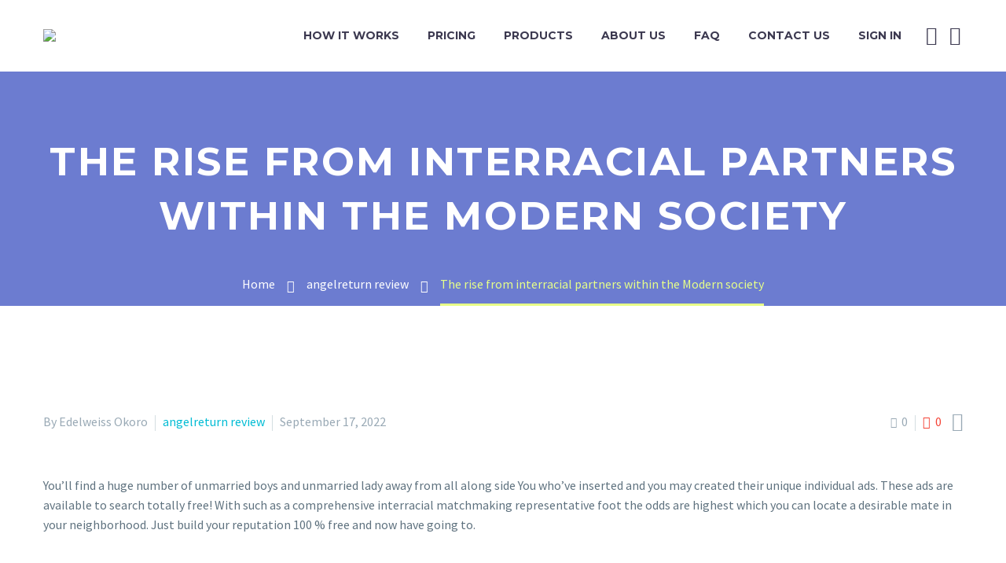

--- FILE ---
content_type: text/html; charset=UTF-8
request_url: https://appyourbrand.com/the-rise-from-interracial-partners-within-the/
body_size: 26603
content:
<!DOCTYPE html>
<!--[if IE 7]>
<html class="ie ie7" lang="en-US" xmlns:og="https://ogp.me/ns#" xmlns:fb="https://ogp.me/ns/fb#">
<![endif]-->
<!--[if IE 8]>
<html class="ie ie8" lang="en-US" xmlns:og="https://ogp.me/ns#" xmlns:fb="https://ogp.me/ns/fb#">
<![endif]-->
<!--[if !(IE 7) | !(IE 8) ]><!-->
<html lang="en-US" xmlns:og="https://ogp.me/ns#" xmlns:fb="https://ogp.me/ns/fb#">
<!--<![endif]-->
<head>
	<meta charset="UTF-8">
	<meta name="viewport" content="width=device-width, initial-scale=1.0" />
	<link rel="profile" href="https://gmpg.org/xfn/11">
	<link rel="pingback" href="https://appyourbrand.com/xmlrpc.php">
					<script>document.documentElement.className = document.documentElement.className + ' yes-js js_active js'</script>
			<meta name='robots' content='index, follow, max-image-preview:large, max-snippet:-1, max-video-preview:-1' />
	<style>img:is([sizes="auto" i], [sizes^="auto," i]) { contain-intrinsic-size: 3000px 1500px }</style>
	
	<!-- This site is optimized with the Yoast SEO plugin v26.7 - https://yoast.com/wordpress/plugins/seo/ -->
	<title>The rise from interracial partners within the Modern society | AppYourBrand</title>
	<link rel="canonical" href="https://appyourbrand.com/the-rise-from-interracial-partners-within-the/" />
	<meta property="og:locale" content="en_US" />
	<meta property="og:type" content="article" />
	<meta property="og:title" content="The rise from interracial partners within the Modern society | AppYourBrand" />
	<meta property="og:description" content="The rise from interracial partners within the Modern society You&#8217;ll find a huge number of unmarried boys and unmarried lady..." />
	<meta property="og:url" content="https://appyourbrand.com/the-rise-from-interracial-partners-within-the/" />
	<meta property="og:site_name" content="AppYourBrand" />
	<meta property="article:published_time" content="2022-09-17T08:15:33+00:00" />
	<meta property="article:modified_time" content="2022-09-17T08:43:39+00:00" />
	<meta name="author" content="Edelweiss Okoro" />
	<meta name="twitter:card" content="summary_large_image" />
	<script type="application/ld+json" class="yoast-schema-graph">{"@context":"https://schema.org","@graph":[{"@type":"Article","@id":"https://appyourbrand.com/the-rise-from-interracial-partners-within-the/#article","isPartOf":{"@id":"https://appyourbrand.com/the-rise-from-interracial-partners-within-the/"},"author":{"name":"Edelweiss Okoro","@id":"https://appyourbrand.com/#/schema/person/f067f2e3615b2ce2d082e67fa6f08f99"},"headline":"The rise from interracial partners within the Modern society","datePublished":"2022-09-17T08:15:33+00:00","dateModified":"2022-09-17T08:43:39+00:00","mainEntityOfPage":{"@id":"https://appyourbrand.com/the-rise-from-interracial-partners-within-the/"},"wordCount":773,"commentCount":0,"articleSection":["angelreturn review"],"inLanguage":"en-US","potentialAction":[{"@type":"CommentAction","name":"Comment","target":["https://appyourbrand.com/the-rise-from-interracial-partners-within-the/#respond"]}]},{"@type":"WebPage","@id":"https://appyourbrand.com/the-rise-from-interracial-partners-within-the/","url":"https://appyourbrand.com/the-rise-from-interracial-partners-within-the/","name":"The rise from interracial partners within the Modern society | AppYourBrand","isPartOf":{"@id":"https://appyourbrand.com/#website"},"datePublished":"2022-09-17T08:15:33+00:00","dateModified":"2022-09-17T08:43:39+00:00","author":{"@id":"https://appyourbrand.com/#/schema/person/f067f2e3615b2ce2d082e67fa6f08f99"},"breadcrumb":{"@id":"https://appyourbrand.com/the-rise-from-interracial-partners-within-the/#breadcrumb"},"inLanguage":"en-US","potentialAction":[{"@type":"ReadAction","target":["https://appyourbrand.com/the-rise-from-interracial-partners-within-the/"]}]},{"@type":"BreadcrumbList","@id":"https://appyourbrand.com/the-rise-from-interracial-partners-within-the/#breadcrumb","itemListElement":[{"@type":"ListItem","position":1,"name":"Home","item":"https://appyourbrand.com/"},{"@type":"ListItem","position":2,"name":"The rise from interracial partners within the Modern society"}]},{"@type":"WebSite","@id":"https://appyourbrand.com/#website","url":"https://appyourbrand.com/","name":"AppYourBrand","description":"Get your media app in 48hrs","potentialAction":[{"@type":"SearchAction","target":{"@type":"EntryPoint","urlTemplate":"https://appyourbrand.com/?s={search_term_string}"},"query-input":{"@type":"PropertyValueSpecification","valueRequired":true,"valueName":"search_term_string"}}],"inLanguage":"en-US"},{"@type":"Person","@id":"https://appyourbrand.com/#/schema/person/f067f2e3615b2ce2d082e67fa6f08f99","name":"Edelweiss Okoro","image":{"@type":"ImageObject","inLanguage":"en-US","@id":"https://appyourbrand.com/#/schema/person/image/","url":"https://secure.gravatar.com/avatar/3952994a821989ec5df1ba9ff01865048c42a80a8332c3e3af7b7ebffbca5d3a?s=96&d=mm&r=g","contentUrl":"https://secure.gravatar.com/avatar/3952994a821989ec5df1ba9ff01865048c42a80a8332c3e3af7b7ebffbca5d3a?s=96&d=mm&r=g","caption":"Edelweiss Okoro"},"url":"https://appyourbrand.com/author/edelweiss/"}]}</script>
	<!-- / Yoast SEO plugin. -->


<link rel='dns-prefetch' href='//fonts.googleapis.com' />
<link rel="alternate" type="application/rss+xml" title="AppYourBrand &raquo; Feed" href="https://appyourbrand.com/feed/" />
<link rel="alternate" type="application/rss+xml" title="AppYourBrand &raquo; Comments Feed" href="https://appyourbrand.com/comments/feed/" />
<link rel="alternate" type="application/rss+xml" title="AppYourBrand &raquo; The rise from interracial partners within the Modern society Comments Feed" href="https://appyourbrand.com/the-rise-from-interracial-partners-within-the/feed/" />
		<!-- This site uses the Google Analytics by MonsterInsights plugin v9.11.1 - Using Analytics tracking - https://www.monsterinsights.com/ -->
							<script src="//www.googletagmanager.com/gtag/js?id=G-FRF7QTY73W"  data-cfasync="false" data-wpfc-render="false" type="text/javascript" async></script>
			<script data-cfasync="false" data-wpfc-render="false" type="text/javascript">
				var mi_version = '9.11.1';
				var mi_track_user = true;
				var mi_no_track_reason = '';
								var MonsterInsightsDefaultLocations = {"page_location":"https:\/\/appyourbrand.com\/the-rise-from-interracial-partners-within-the\/"};
								if ( typeof MonsterInsightsPrivacyGuardFilter === 'function' ) {
					var MonsterInsightsLocations = (typeof MonsterInsightsExcludeQuery === 'object') ? MonsterInsightsPrivacyGuardFilter( MonsterInsightsExcludeQuery ) : MonsterInsightsPrivacyGuardFilter( MonsterInsightsDefaultLocations );
				} else {
					var MonsterInsightsLocations = (typeof MonsterInsightsExcludeQuery === 'object') ? MonsterInsightsExcludeQuery : MonsterInsightsDefaultLocations;
				}

								var disableStrs = [
										'ga-disable-G-FRF7QTY73W',
									];

				/* Function to detect opted out users */
				function __gtagTrackerIsOptedOut() {
					for (var index = 0; index < disableStrs.length; index++) {
						if (document.cookie.indexOf(disableStrs[index] + '=true') > -1) {
							return true;
						}
					}

					return false;
				}

				/* Disable tracking if the opt-out cookie exists. */
				if (__gtagTrackerIsOptedOut()) {
					for (var index = 0; index < disableStrs.length; index++) {
						window[disableStrs[index]] = true;
					}
				}

				/* Opt-out function */
				function __gtagTrackerOptout() {
					for (var index = 0; index < disableStrs.length; index++) {
						document.cookie = disableStrs[index] + '=true; expires=Thu, 31 Dec 2099 23:59:59 UTC; path=/';
						window[disableStrs[index]] = true;
					}
				}

				if ('undefined' === typeof gaOptout) {
					function gaOptout() {
						__gtagTrackerOptout();
					}
				}
								window.dataLayer = window.dataLayer || [];

				window.MonsterInsightsDualTracker = {
					helpers: {},
					trackers: {},
				};
				if (mi_track_user) {
					function __gtagDataLayer() {
						dataLayer.push(arguments);
					}

					function __gtagTracker(type, name, parameters) {
						if (!parameters) {
							parameters = {};
						}

						if (parameters.send_to) {
							__gtagDataLayer.apply(null, arguments);
							return;
						}

						if (type === 'event') {
														parameters.send_to = monsterinsights_frontend.v4_id;
							var hookName = name;
							if (typeof parameters['event_category'] !== 'undefined') {
								hookName = parameters['event_category'] + ':' + name;
							}

							if (typeof MonsterInsightsDualTracker.trackers[hookName] !== 'undefined') {
								MonsterInsightsDualTracker.trackers[hookName](parameters);
							} else {
								__gtagDataLayer('event', name, parameters);
							}
							
						} else {
							__gtagDataLayer.apply(null, arguments);
						}
					}

					__gtagTracker('js', new Date());
					__gtagTracker('set', {
						'developer_id.dZGIzZG': true,
											});
					if ( MonsterInsightsLocations.page_location ) {
						__gtagTracker('set', MonsterInsightsLocations);
					}
										__gtagTracker('config', 'G-FRF7QTY73W', {"forceSSL":"true"} );
										window.gtag = __gtagTracker;										(function () {
						/* https://developers.google.com/analytics/devguides/collection/analyticsjs/ */
						/* ga and __gaTracker compatibility shim. */
						var noopfn = function () {
							return null;
						};
						var newtracker = function () {
							return new Tracker();
						};
						var Tracker = function () {
							return null;
						};
						var p = Tracker.prototype;
						p.get = noopfn;
						p.set = noopfn;
						p.send = function () {
							var args = Array.prototype.slice.call(arguments);
							args.unshift('send');
							__gaTracker.apply(null, args);
						};
						var __gaTracker = function () {
							var len = arguments.length;
							if (len === 0) {
								return;
							}
							var f = arguments[len - 1];
							if (typeof f !== 'object' || f === null || typeof f.hitCallback !== 'function') {
								if ('send' === arguments[0]) {
									var hitConverted, hitObject = false, action;
									if ('event' === arguments[1]) {
										if ('undefined' !== typeof arguments[3]) {
											hitObject = {
												'eventAction': arguments[3],
												'eventCategory': arguments[2],
												'eventLabel': arguments[4],
												'value': arguments[5] ? arguments[5] : 1,
											}
										}
									}
									if ('pageview' === arguments[1]) {
										if ('undefined' !== typeof arguments[2]) {
											hitObject = {
												'eventAction': 'page_view',
												'page_path': arguments[2],
											}
										}
									}
									if (typeof arguments[2] === 'object') {
										hitObject = arguments[2];
									}
									if (typeof arguments[5] === 'object') {
										Object.assign(hitObject, arguments[5]);
									}
									if ('undefined' !== typeof arguments[1].hitType) {
										hitObject = arguments[1];
										if ('pageview' === hitObject.hitType) {
											hitObject.eventAction = 'page_view';
										}
									}
									if (hitObject) {
										action = 'timing' === arguments[1].hitType ? 'timing_complete' : hitObject.eventAction;
										hitConverted = mapArgs(hitObject);
										__gtagTracker('event', action, hitConverted);
									}
								}
								return;
							}

							function mapArgs(args) {
								var arg, hit = {};
								var gaMap = {
									'eventCategory': 'event_category',
									'eventAction': 'event_action',
									'eventLabel': 'event_label',
									'eventValue': 'event_value',
									'nonInteraction': 'non_interaction',
									'timingCategory': 'event_category',
									'timingVar': 'name',
									'timingValue': 'value',
									'timingLabel': 'event_label',
									'page': 'page_path',
									'location': 'page_location',
									'title': 'page_title',
									'referrer' : 'page_referrer',
								};
								for (arg in args) {
																		if (!(!args.hasOwnProperty(arg) || !gaMap.hasOwnProperty(arg))) {
										hit[gaMap[arg]] = args[arg];
									} else {
										hit[arg] = args[arg];
									}
								}
								return hit;
							}

							try {
								f.hitCallback();
							} catch (ex) {
							}
						};
						__gaTracker.create = newtracker;
						__gaTracker.getByName = newtracker;
						__gaTracker.getAll = function () {
							return [];
						};
						__gaTracker.remove = noopfn;
						__gaTracker.loaded = true;
						window['__gaTracker'] = __gaTracker;
					})();
									} else {
										console.log("");
					(function () {
						function __gtagTracker() {
							return null;
						}

						window['__gtagTracker'] = __gtagTracker;
						window['gtag'] = __gtagTracker;
					})();
									}
			</script>
							<!-- / Google Analytics by MonsterInsights -->
		<script type="text/javascript">
/* <![CDATA[ */
window._wpemojiSettings = {"baseUrl":"https:\/\/s.w.org\/images\/core\/emoji\/16.0.1\/72x72\/","ext":".png","svgUrl":"https:\/\/s.w.org\/images\/core\/emoji\/16.0.1\/svg\/","svgExt":".svg","source":{"concatemoji":"https:\/\/appyourbrand.com\/wp-includes\/js\/wp-emoji-release.min.js?ver=6.8.3"}};
/*! This file is auto-generated */
!function(s,n){var o,i,e;function c(e){try{var t={supportTests:e,timestamp:(new Date).valueOf()};sessionStorage.setItem(o,JSON.stringify(t))}catch(e){}}function p(e,t,n){e.clearRect(0,0,e.canvas.width,e.canvas.height),e.fillText(t,0,0);var t=new Uint32Array(e.getImageData(0,0,e.canvas.width,e.canvas.height).data),a=(e.clearRect(0,0,e.canvas.width,e.canvas.height),e.fillText(n,0,0),new Uint32Array(e.getImageData(0,0,e.canvas.width,e.canvas.height).data));return t.every(function(e,t){return e===a[t]})}function u(e,t){e.clearRect(0,0,e.canvas.width,e.canvas.height),e.fillText(t,0,0);for(var n=e.getImageData(16,16,1,1),a=0;a<n.data.length;a++)if(0!==n.data[a])return!1;return!0}function f(e,t,n,a){switch(t){case"flag":return n(e,"\ud83c\udff3\ufe0f\u200d\u26a7\ufe0f","\ud83c\udff3\ufe0f\u200b\u26a7\ufe0f")?!1:!n(e,"\ud83c\udde8\ud83c\uddf6","\ud83c\udde8\u200b\ud83c\uddf6")&&!n(e,"\ud83c\udff4\udb40\udc67\udb40\udc62\udb40\udc65\udb40\udc6e\udb40\udc67\udb40\udc7f","\ud83c\udff4\u200b\udb40\udc67\u200b\udb40\udc62\u200b\udb40\udc65\u200b\udb40\udc6e\u200b\udb40\udc67\u200b\udb40\udc7f");case"emoji":return!a(e,"\ud83e\udedf")}return!1}function g(e,t,n,a){var r="undefined"!=typeof WorkerGlobalScope&&self instanceof WorkerGlobalScope?new OffscreenCanvas(300,150):s.createElement("canvas"),o=r.getContext("2d",{willReadFrequently:!0}),i=(o.textBaseline="top",o.font="600 32px Arial",{});return e.forEach(function(e){i[e]=t(o,e,n,a)}),i}function t(e){var t=s.createElement("script");t.src=e,t.defer=!0,s.head.appendChild(t)}"undefined"!=typeof Promise&&(o="wpEmojiSettingsSupports",i=["flag","emoji"],n.supports={everything:!0,everythingExceptFlag:!0},e=new Promise(function(e){s.addEventListener("DOMContentLoaded",e,{once:!0})}),new Promise(function(t){var n=function(){try{var e=JSON.parse(sessionStorage.getItem(o));if("object"==typeof e&&"number"==typeof e.timestamp&&(new Date).valueOf()<e.timestamp+604800&&"object"==typeof e.supportTests)return e.supportTests}catch(e){}return null}();if(!n){if("undefined"!=typeof Worker&&"undefined"!=typeof OffscreenCanvas&&"undefined"!=typeof URL&&URL.createObjectURL&&"undefined"!=typeof Blob)try{var e="postMessage("+g.toString()+"("+[JSON.stringify(i),f.toString(),p.toString(),u.toString()].join(",")+"));",a=new Blob([e],{type:"text/javascript"}),r=new Worker(URL.createObjectURL(a),{name:"wpTestEmojiSupports"});return void(r.onmessage=function(e){c(n=e.data),r.terminate(),t(n)})}catch(e){}c(n=g(i,f,p,u))}t(n)}).then(function(e){for(var t in e)n.supports[t]=e[t],n.supports.everything=n.supports.everything&&n.supports[t],"flag"!==t&&(n.supports.everythingExceptFlag=n.supports.everythingExceptFlag&&n.supports[t]);n.supports.everythingExceptFlag=n.supports.everythingExceptFlag&&!n.supports.flag,n.DOMReady=!1,n.readyCallback=function(){n.DOMReady=!0}}).then(function(){return e}).then(function(){var e;n.supports.everything||(n.readyCallback(),(e=n.source||{}).concatemoji?t(e.concatemoji):e.wpemoji&&e.twemoji&&(t(e.twemoji),t(e.wpemoji)))}))}((window,document),window._wpemojiSettings);
/* ]]> */
</script>
<link rel='stylesheet' id='thegem-preloader-css' href='https://appyourbrand.com/wp-content/themes/thegem/css/thegem-preloader.css?ver=5.10.5' type='text/css' media='all' />
<style id='thegem-preloader-inline-css' type='text/css'>

		body:not(.compose-mode) .gem-icon-style-gradient span,
		body:not(.compose-mode) .gem-icon .gem-icon-half-1,
		body:not(.compose-mode) .gem-icon .gem-icon-half-2 {
			opacity: 0 !important;
			}
</style>
<link rel='stylesheet' id='thegem-reset-css' href='https://appyourbrand.com/wp-content/themes/thegem/css/thegem-reset.css?ver=5.10.5' type='text/css' media='all' />
<link rel='stylesheet' id='thegem-grid-css' href='https://appyourbrand.com/wp-content/themes/thegem/css/thegem-grid.css?ver=5.10.5' type='text/css' media='all' />
<link rel='stylesheet' id='thegem-header-css' href='https://appyourbrand.com/wp-content/themes/thegem/css/thegem-header.css?ver=5.10.5' type='text/css' media='all' />
<link rel='stylesheet' id='thegem-style-css' href='https://appyourbrand.com/wp-content/themes/thegem/style.css?ver=6.8.3' type='text/css' media='all' />
<link rel='stylesheet' id='thegem-widgets-css' href='https://appyourbrand.com/wp-content/themes/thegem/css/thegem-widgets.css?ver=5.10.5' type='text/css' media='all' />
<link rel='stylesheet' id='thegem-new-css-css' href='https://appyourbrand.com/wp-content/themes/thegem/css/thegem-new-css.css?ver=5.10.5' type='text/css' media='all' />
<link rel='stylesheet' id='perevazka-css-css-css' href='https://appyourbrand.com/wp-content/themes/thegem/css/thegem-perevazka-css.css?ver=5.10.5' type='text/css' media='all' />
<link rel='stylesheet' id='thegem-google-fonts-css' href='//fonts.googleapis.com/css?family=Source+Sans+Pro%3A200%2C200italic%2C300%2C300italic%2C400%2C400italic%2C600%2C600italic%2C700%2C700italic%2C900%2C900italic%7CMontserrat%3A100%2C200%2C300%2C400%2C500%2C600%2C700%2C800%2C900%2C100italic%2C200italic%2C300italic%2C400italic%2C500italic%2C600italic%2C700italic%2C800italic%2C900italic&#038;subset=cyrillic%2Ccyrillic-ext%2Cgreek%2Cgreek-ext%2Clatin%2Clatin-ext%2Cvietnamese&#038;ver=6.8.3' type='text/css' media='all' />
<link rel='stylesheet' id='thegem-custom-css' href='https://appyourbrand.com/wp-content/uploads/thegem/css/custom-6g5Krm0U.css?ver=5.10.5' type='text/css' media='all' />
<style id='thegem-custom-inline-css' type='text/css'>
.vc_custom_1587116413585{margin-bottom: 0px !important;padding-top: 95px !important;padding-bottom: 80px !important;background-color: #2c2e3d !important;}.vc_custom_1648663941607{margin-bottom: 0px !important;background-color: #171b2d !important;}.vc_custom_1587116417309{padding-top: 0px !important;}.vc_custom_1587116421203{padding-top: 0px !important;}.vc_custom_1587116425019{padding-top: 0px !important;}.vc_custom_1585909669192{margin-bottom: 12px !important;}.vc_custom_1648661981365{padding-top: 0px !important;}.vc_custom_1648663815503{padding-top: 50px !important;padding-bottom: 20px !important;}
#page-title {background-color: #6c7cd0;padding-top: 80px;padding-bottom: 80px;}#page-title h1,#page-title .title-rich-content {color: #ffffff;}.page-title-excerpt {color: #ffffff;margin-top: 18px;}#page-title .page-title-title {margin-top: 0px;}#page-title .page-title-title .styled-subtitle.light,#page-title .page-title-excerpt .styled-subtitle.light{ font-family: var(--thegem-to-light-title-font-family); font-style: normal; font-weight: normal;}#page-title .page-title-title .title-main-menu,#page-title .page-title-excerpt .title-main-menu{ font-family: var(--thegem-to-menu-font-family); font-style: var(--thegem-to-menu-font-style); font-weight: var(--thegem-to-menu-font-weight); text-transform: var(--thegem-to-menu-text-transform); font-size: var(--thegem-to-menu-font-size); line-height: var(--thegem-to-menu-line-height); letter-spacing: var(--thegem-to-menu-letter-spacing, 0);}#page-title .page-title-title .title-main-menu.light,#page-title .page-title-excerpt .title-main-menu.light{ font-family: var(--thegem-to-light-title-font-family); font-style: normal; font-weight: normal;}#page-title .page-title-title .title-body,#page-title .page-title-excerpt .title-body{ font-family: var(--thegem-to-body-font-family); font-style: var(--thegem-to-body-font-style); font-weight: var(--thegem-to-body-font-weight); text-transform: var(--thegem-to-body-text-transform, none); font-size: var(--thegem-to-body-font-size); line-height: var(--thegem-to-body-line-height); letter-spacing: var(--thegem-to-body-letter-spacing);}#page-title .page-title-title .title-body.light,#page-title .page-title-excerpt .title-body.light{ font-family: var(--thegem-to-light-title-font-family); font-style: normal; font-weight: normal;}#page-title .page-title-title .title-tiny-body,#page-title .page-title-excerpt .title-tiny-body{ font-family: var(--thegem-to-body-tiny-font-family); font-style: var(--thegem-to-body-tiny-font-style); font-weight: var(--thegem-to-body-tiny-font-weight); text-transform: var(--thegem-to-body-tiny-text-transform, none); font-size: var(--thegem-to-body-tiny-font-size); line-height: var(--thegem-to-body-tiny-line-height); letter-spacing: var(--thegem-to-body-tiny-letter-spacing);}#page-title .page-title-title .title-tiny-body.light,#page-title .page-title-excerpt .title-tiny-body.light{ font-family: var(--thegem-to-light-title-font-family); font-style: normal; font-weight: normal;}.page-title-inner,body .breadcrumbs{padding-left: 0px;padding-right: 0px;}body .page-title-block .breadcrumbs-container{	text-align: center;}.page-breadcrumbs ul li a,.page-breadcrumbs ul li:not(:last-child):after{	color: #99A9B5FF;}.page-breadcrumbs ul li{	color: #3C3950FF;}.page-breadcrumbs ul li a:hover{	color: #3C3950FF;}.block-content {padding-top: 135px;}.block-content:last-of-type {padding-bottom: 110px;}.gem-slideshow,.slideshow-preloader {}#top-area {	display: block;}@media (max-width: 991px) {#page-title {padding-top: 80px;padding-bottom: 80px;}.page-title-inner, body .breadcrumbs{padding-left: 0px;padding-right: 0px;}.page-title-excerpt {margin-top: 18px;}#page-title .page-title-title {margin-top: 0px;}.block-content {}.block-content:last-of-type {}#top-area {	display: block;}}@media (max-width: 767px) {#page-title {padding-top: 80px;padding-bottom: 80px;}.page-title-inner,body .breadcrumbs{padding-left: 0px;padding-right: 0px;}.page-title-excerpt {margin-top: 18px;}#page-title .page-title-title {margin-top: 0px;}.block-content {}.block-content:last-of-type {}#top-area {	display: block;}}
</style>
<link rel='stylesheet' id='js_composer_front-css' href='https://appyourbrand.com/wp-content/plugins/js_composer/assets/css/js_composer.min.css?ver=8.7.2' type='text/css' media='all' />
<link rel='stylesheet' id='thegem_js_composer_front-css' href='https://appyourbrand.com/wp-content/themes/thegem/css/thegem-js_composer_columns.css?ver=5.10.5' type='text/css' media='all' />
<link rel='stylesheet' id='thegem-additional-blog-1-css' href='https://appyourbrand.com/wp-content/themes/thegem/css/thegem-additional-blog-1.css?ver=5.10.5' type='text/css' media='all' />
<link rel='stylesheet' id='jquery-fancybox-css' href='https://appyourbrand.com/wp-content/themes/thegem/js/fancyBox/jquery.fancybox.min.css?ver=5.10.5' type='text/css' media='all' />
<link rel='stylesheet' id='thegem-vc_elements-css' href='https://appyourbrand.com/wp-content/themes/thegem/css/thegem-vc_elements.css?ver=5.10.5' type='text/css' media='all' />
<style id='wp-emoji-styles-inline-css' type='text/css'>

	img.wp-smiley, img.emoji {
		display: inline !important;
		border: none !important;
		box-shadow: none !important;
		height: 1em !important;
		width: 1em !important;
		margin: 0 0.07em !important;
		vertical-align: -0.1em !important;
		background: none !important;
		padding: 0 !important;
	}
</style>
<link rel='stylesheet' id='wp-block-library-css' href='https://appyourbrand.com/wp-includes/css/dist/block-library/style.min.css?ver=6.8.3' type='text/css' media='all' />
<style id='classic-theme-styles-inline-css' type='text/css'>
/*! This file is auto-generated */
.wp-block-button__link{color:#fff;background-color:#32373c;border-radius:9999px;box-shadow:none;text-decoration:none;padding:calc(.667em + 2px) calc(1.333em + 2px);font-size:1.125em}.wp-block-file__button{background:#32373c;color:#fff;text-decoration:none}
</style>
<link rel='stylesheet' id='convertkit-broadcasts-css' href='https://appyourbrand.com/wp-content/plugins/convertkit/resources/frontend/css/broadcasts.css?ver=3.1.4' type='text/css' media='all' />
<link rel='stylesheet' id='convertkit-button-css' href='https://appyourbrand.com/wp-content/plugins/convertkit/resources/frontend/css/button.css?ver=3.1.4' type='text/css' media='all' />
<link rel='stylesheet' id='convertkit-form-css' href='https://appyourbrand.com/wp-content/plugins/convertkit/resources/frontend/css/form.css?ver=3.1.4' type='text/css' media='all' />
<link rel='stylesheet' id='convertkit-form-builder-field-css' href='https://appyourbrand.com/wp-content/plugins/convertkit/resources/frontend/css/form-builder.css?ver=3.1.4' type='text/css' media='all' />
<link rel='stylesheet' id='convertkit-form-builder-css' href='https://appyourbrand.com/wp-content/plugins/convertkit/resources/frontend/css/form-builder.css?ver=3.1.4' type='text/css' media='all' />
<style id='global-styles-inline-css' type='text/css'>
:root{--wp--preset--aspect-ratio--square: 1;--wp--preset--aspect-ratio--4-3: 4/3;--wp--preset--aspect-ratio--3-4: 3/4;--wp--preset--aspect-ratio--3-2: 3/2;--wp--preset--aspect-ratio--2-3: 2/3;--wp--preset--aspect-ratio--16-9: 16/9;--wp--preset--aspect-ratio--9-16: 9/16;--wp--preset--color--black: #000000;--wp--preset--color--cyan-bluish-gray: #abb8c3;--wp--preset--color--white: #ffffff;--wp--preset--color--pale-pink: #f78da7;--wp--preset--color--vivid-red: #cf2e2e;--wp--preset--color--luminous-vivid-orange: #ff6900;--wp--preset--color--luminous-vivid-amber: #fcb900;--wp--preset--color--light-green-cyan: #7bdcb5;--wp--preset--color--vivid-green-cyan: #00d084;--wp--preset--color--pale-cyan-blue: #8ed1fc;--wp--preset--color--vivid-cyan-blue: #0693e3;--wp--preset--color--vivid-purple: #9b51e0;--wp--preset--gradient--vivid-cyan-blue-to-vivid-purple: linear-gradient(135deg,rgba(6,147,227,1) 0%,rgb(155,81,224) 100%);--wp--preset--gradient--light-green-cyan-to-vivid-green-cyan: linear-gradient(135deg,rgb(122,220,180) 0%,rgb(0,208,130) 100%);--wp--preset--gradient--luminous-vivid-amber-to-luminous-vivid-orange: linear-gradient(135deg,rgba(252,185,0,1) 0%,rgba(255,105,0,1) 100%);--wp--preset--gradient--luminous-vivid-orange-to-vivid-red: linear-gradient(135deg,rgba(255,105,0,1) 0%,rgb(207,46,46) 100%);--wp--preset--gradient--very-light-gray-to-cyan-bluish-gray: linear-gradient(135deg,rgb(238,238,238) 0%,rgb(169,184,195) 100%);--wp--preset--gradient--cool-to-warm-spectrum: linear-gradient(135deg,rgb(74,234,220) 0%,rgb(151,120,209) 20%,rgb(207,42,186) 40%,rgb(238,44,130) 60%,rgb(251,105,98) 80%,rgb(254,248,76) 100%);--wp--preset--gradient--blush-light-purple: linear-gradient(135deg,rgb(255,206,236) 0%,rgb(152,150,240) 100%);--wp--preset--gradient--blush-bordeaux: linear-gradient(135deg,rgb(254,205,165) 0%,rgb(254,45,45) 50%,rgb(107,0,62) 100%);--wp--preset--gradient--luminous-dusk: linear-gradient(135deg,rgb(255,203,112) 0%,rgb(199,81,192) 50%,rgb(65,88,208) 100%);--wp--preset--gradient--pale-ocean: linear-gradient(135deg,rgb(255,245,203) 0%,rgb(182,227,212) 50%,rgb(51,167,181) 100%);--wp--preset--gradient--electric-grass: linear-gradient(135deg,rgb(202,248,128) 0%,rgb(113,206,126) 100%);--wp--preset--gradient--midnight: linear-gradient(135deg,rgb(2,3,129) 0%,rgb(40,116,252) 100%);--wp--preset--font-size--small: 13px;--wp--preset--font-size--medium: 20px;--wp--preset--font-size--large: 36px;--wp--preset--font-size--x-large: 42px;--wp--preset--spacing--20: 0.44rem;--wp--preset--spacing--30: 0.67rem;--wp--preset--spacing--40: 1rem;--wp--preset--spacing--50: 1.5rem;--wp--preset--spacing--60: 2.25rem;--wp--preset--spacing--70: 3.38rem;--wp--preset--spacing--80: 5.06rem;--wp--preset--shadow--natural: 6px 6px 9px rgba(0, 0, 0, 0.2);--wp--preset--shadow--deep: 12px 12px 50px rgba(0, 0, 0, 0.4);--wp--preset--shadow--sharp: 6px 6px 0px rgba(0, 0, 0, 0.2);--wp--preset--shadow--outlined: 6px 6px 0px -3px rgba(255, 255, 255, 1), 6px 6px rgba(0, 0, 0, 1);--wp--preset--shadow--crisp: 6px 6px 0px rgba(0, 0, 0, 1);}:where(.is-layout-flex){gap: 0.5em;}:where(.is-layout-grid){gap: 0.5em;}body .is-layout-flex{display: flex;}.is-layout-flex{flex-wrap: wrap;align-items: center;}.is-layout-flex > :is(*, div){margin: 0;}body .is-layout-grid{display: grid;}.is-layout-grid > :is(*, div){margin: 0;}:where(.wp-block-columns.is-layout-flex){gap: 2em;}:where(.wp-block-columns.is-layout-grid){gap: 2em;}:where(.wp-block-post-template.is-layout-flex){gap: 1.25em;}:where(.wp-block-post-template.is-layout-grid){gap: 1.25em;}.has-black-color{color: var(--wp--preset--color--black) !important;}.has-cyan-bluish-gray-color{color: var(--wp--preset--color--cyan-bluish-gray) !important;}.has-white-color{color: var(--wp--preset--color--white) !important;}.has-pale-pink-color{color: var(--wp--preset--color--pale-pink) !important;}.has-vivid-red-color{color: var(--wp--preset--color--vivid-red) !important;}.has-luminous-vivid-orange-color{color: var(--wp--preset--color--luminous-vivid-orange) !important;}.has-luminous-vivid-amber-color{color: var(--wp--preset--color--luminous-vivid-amber) !important;}.has-light-green-cyan-color{color: var(--wp--preset--color--light-green-cyan) !important;}.has-vivid-green-cyan-color{color: var(--wp--preset--color--vivid-green-cyan) !important;}.has-pale-cyan-blue-color{color: var(--wp--preset--color--pale-cyan-blue) !important;}.has-vivid-cyan-blue-color{color: var(--wp--preset--color--vivid-cyan-blue) !important;}.has-vivid-purple-color{color: var(--wp--preset--color--vivid-purple) !important;}.has-black-background-color{background-color: var(--wp--preset--color--black) !important;}.has-cyan-bluish-gray-background-color{background-color: var(--wp--preset--color--cyan-bluish-gray) !important;}.has-white-background-color{background-color: var(--wp--preset--color--white) !important;}.has-pale-pink-background-color{background-color: var(--wp--preset--color--pale-pink) !important;}.has-vivid-red-background-color{background-color: var(--wp--preset--color--vivid-red) !important;}.has-luminous-vivid-orange-background-color{background-color: var(--wp--preset--color--luminous-vivid-orange) !important;}.has-luminous-vivid-amber-background-color{background-color: var(--wp--preset--color--luminous-vivid-amber) !important;}.has-light-green-cyan-background-color{background-color: var(--wp--preset--color--light-green-cyan) !important;}.has-vivid-green-cyan-background-color{background-color: var(--wp--preset--color--vivid-green-cyan) !important;}.has-pale-cyan-blue-background-color{background-color: var(--wp--preset--color--pale-cyan-blue) !important;}.has-vivid-cyan-blue-background-color{background-color: var(--wp--preset--color--vivid-cyan-blue) !important;}.has-vivid-purple-background-color{background-color: var(--wp--preset--color--vivid-purple) !important;}.has-black-border-color{border-color: var(--wp--preset--color--black) !important;}.has-cyan-bluish-gray-border-color{border-color: var(--wp--preset--color--cyan-bluish-gray) !important;}.has-white-border-color{border-color: var(--wp--preset--color--white) !important;}.has-pale-pink-border-color{border-color: var(--wp--preset--color--pale-pink) !important;}.has-vivid-red-border-color{border-color: var(--wp--preset--color--vivid-red) !important;}.has-luminous-vivid-orange-border-color{border-color: var(--wp--preset--color--luminous-vivid-orange) !important;}.has-luminous-vivid-amber-border-color{border-color: var(--wp--preset--color--luminous-vivid-amber) !important;}.has-light-green-cyan-border-color{border-color: var(--wp--preset--color--light-green-cyan) !important;}.has-vivid-green-cyan-border-color{border-color: var(--wp--preset--color--vivid-green-cyan) !important;}.has-pale-cyan-blue-border-color{border-color: var(--wp--preset--color--pale-cyan-blue) !important;}.has-vivid-cyan-blue-border-color{border-color: var(--wp--preset--color--vivid-cyan-blue) !important;}.has-vivid-purple-border-color{border-color: var(--wp--preset--color--vivid-purple) !important;}.has-vivid-cyan-blue-to-vivid-purple-gradient-background{background: var(--wp--preset--gradient--vivid-cyan-blue-to-vivid-purple) !important;}.has-light-green-cyan-to-vivid-green-cyan-gradient-background{background: var(--wp--preset--gradient--light-green-cyan-to-vivid-green-cyan) !important;}.has-luminous-vivid-amber-to-luminous-vivid-orange-gradient-background{background: var(--wp--preset--gradient--luminous-vivid-amber-to-luminous-vivid-orange) !important;}.has-luminous-vivid-orange-to-vivid-red-gradient-background{background: var(--wp--preset--gradient--luminous-vivid-orange-to-vivid-red) !important;}.has-very-light-gray-to-cyan-bluish-gray-gradient-background{background: var(--wp--preset--gradient--very-light-gray-to-cyan-bluish-gray) !important;}.has-cool-to-warm-spectrum-gradient-background{background: var(--wp--preset--gradient--cool-to-warm-spectrum) !important;}.has-blush-light-purple-gradient-background{background: var(--wp--preset--gradient--blush-light-purple) !important;}.has-blush-bordeaux-gradient-background{background: var(--wp--preset--gradient--blush-bordeaux) !important;}.has-luminous-dusk-gradient-background{background: var(--wp--preset--gradient--luminous-dusk) !important;}.has-pale-ocean-gradient-background{background: var(--wp--preset--gradient--pale-ocean) !important;}.has-electric-grass-gradient-background{background: var(--wp--preset--gradient--electric-grass) !important;}.has-midnight-gradient-background{background: var(--wp--preset--gradient--midnight) !important;}.has-small-font-size{font-size: var(--wp--preset--font-size--small) !important;}.has-medium-font-size{font-size: var(--wp--preset--font-size--medium) !important;}.has-large-font-size{font-size: var(--wp--preset--font-size--large) !important;}.has-x-large-font-size{font-size: var(--wp--preset--font-size--x-large) !important;}
:where(.wp-block-post-template.is-layout-flex){gap: 1.25em;}:where(.wp-block-post-template.is-layout-grid){gap: 1.25em;}
:where(.wp-block-columns.is-layout-flex){gap: 2em;}:where(.wp-block-columns.is-layout-grid){gap: 2em;}
:root :where(.wp-block-pullquote){font-size: 1.5em;line-height: 1.6;}
</style>
<link rel='stylesheet' id='contact-form-7-css' href='https://appyourbrand.com/wp-content/plugins/contact-form-7/includes/css/styles.css?ver=6.1.4' type='text/css' media='all' />
<style id='woocommerce-inline-inline-css' type='text/css'>
.woocommerce form .form-row .required { visibility: visible; }
</style>
<link rel='stylesheet' id='yith-wcwl-user-main-css' href='https://appyourbrand.com/wp-content/themes/thegem/wishlist.css?ver=4.10.0' type='text/css' media='all' />
<link rel='stylesheet' id='thegem-woocommerce-minicart-css' href='https://appyourbrand.com/wp-content/themes/thegem/css/thegem-woocommerce-minicart.css?ver=5.10.5' type='text/css' media='all' />
<script type="text/javascript">function fullHeightRow() {
			var fullHeight,
				offsetTop,
				element = document.getElementsByClassName('vc_row-o-full-height')[0];
			if (element) {
				fullHeight = window.innerHeight;
				offsetTop = window.pageYOffset + element.getBoundingClientRect().top;
				if (offsetTop < fullHeight) {
					fullHeight = 100 - offsetTop / (fullHeight / 100);
					element.style.minHeight = fullHeight + 'vh'
				}
			}
		}</script><!--[if lt IE 9]>
<script type="text/javascript" src="https://appyourbrand.com/wp-content/themes/thegem/js/html5.js?ver=5.10.5" id="html5-js"></script>
<![endif]-->
<script type="text/javascript" src="https://appyourbrand.com/wp-includes/js/jquery/jquery.min.js?ver=3.7.1" id="jquery-core-js"></script>
<script type="text/javascript" src="https://appyourbrand.com/wp-includes/js/jquery/jquery-migrate.min.js?ver=3.4.1" id="jquery-migrate-js"></script>
<script type="text/javascript" src="https://appyourbrand.com/wp-content/plugins/google-analytics-for-wordpress/assets/js/frontend-gtag.min.js?ver=9.11.1" id="monsterinsights-frontend-script-js" async="async" data-wp-strategy="async"></script>
<script data-cfasync="false" data-wpfc-render="false" type="text/javascript" id='monsterinsights-frontend-script-js-extra'>/* <![CDATA[ */
var monsterinsights_frontend = {"js_events_tracking":"true","download_extensions":"doc,pdf,ppt,zip,xls,docx,pptx,xlsx","inbound_paths":"[]","home_url":"https:\/\/appyourbrand.com","hash_tracking":"false","v4_id":"G-FRF7QTY73W"};/* ]]> */
</script>
<script type="text/javascript" src="https://appyourbrand.com/wp-content/plugins/woocommerce/assets/js/jquery-blockui/jquery.blockUI.min.js?ver=2.7.0-wc.10.4.3" id="wc-jquery-blockui-js" data-wp-strategy="defer"></script>
<script type="text/javascript" id="wc-add-to-cart-js-extra">
/* <![CDATA[ */
var wc_add_to_cart_params = {"ajax_url":"\/wp-admin\/admin-ajax.php","wc_ajax_url":"\/?wc-ajax=%%endpoint%%","i18n_view_cart":"View cart","cart_url":"https:\/\/appyourbrand.com\/cart\/","is_cart":"","cart_redirect_after_add":"yes"};
/* ]]> */
</script>
<script type="text/javascript" src="https://appyourbrand.com/wp-content/plugins/woocommerce/assets/js/frontend/add-to-cart.min.js?ver=10.4.3" id="wc-add-to-cart-js" data-wp-strategy="defer"></script>
<script type="text/javascript" src="https://appyourbrand.com/wp-content/plugins/woocommerce/assets/js/js-cookie/js.cookie.min.js?ver=2.1.4-wc.10.4.3" id="wc-js-cookie-js" defer="defer" data-wp-strategy="defer"></script>
<script type="text/javascript" id="woocommerce-js-extra">
/* <![CDATA[ */
var woocommerce_params = {"ajax_url":"\/wp-admin\/admin-ajax.php","wc_ajax_url":"\/?wc-ajax=%%endpoint%%","i18n_password_show":"Show password","i18n_password_hide":"Hide password"};
/* ]]> */
</script>
<script type="text/javascript" src="https://appyourbrand.com/wp-content/plugins/woocommerce/assets/js/frontend/woocommerce.min.js?ver=10.4.3" id="woocommerce-js" defer="defer" data-wp-strategy="defer"></script>
<script type="text/javascript" id="zilla-likes-js-extra">
/* <![CDATA[ */
var zilla_likes = {"ajaxurl":"https:\/\/appyourbrand.com\/wp-admin\/admin-ajax.php"};
/* ]]> */
</script>
<script type="text/javascript" src="https://appyourbrand.com/wp-content/plugins/zilla-likes/scripts/zilla-likes.js?ver=6.8.3" id="zilla-likes-js"></script>
<script type="text/javascript" src="https://appyourbrand.com/wp-content/plugins/js_composer/assets/js/vendors/woocommerce-add-to-cart.js?ver=8.7.2" id="vc_woocommerce-add-to-cart-js-js"></script>
<script></script><link rel="https://api.w.org/" href="https://appyourbrand.com/wp-json/" /><link rel="alternate" title="JSON" type="application/json" href="https://appyourbrand.com/wp-json/wp/v2/posts/44247" /><link rel="EditURI" type="application/rsd+xml" title="RSD" href="https://appyourbrand.com/xmlrpc.php?rsd" />
<meta name="generator" content="WordPress 6.8.3" />
<meta name="generator" content="WooCommerce 10.4.3" />
<link rel='shortlink' href='https://appyourbrand.com/?p=44247' />
<link rel="alternate" title="oEmbed (JSON)" type="application/json+oembed" href="https://appyourbrand.com/wp-json/oembed/1.0/embed?url=https%3A%2F%2Fappyourbrand.com%2Fthe-rise-from-interracial-partners-within-the%2F" />
<link rel="alternate" title="oEmbed (XML)" type="text/xml+oembed" href="https://appyourbrand.com/wp-json/oembed/1.0/embed?url=https%3A%2F%2Fappyourbrand.com%2Fthe-rise-from-interracial-partners-within-the%2F&#038;format=xml" />
	<noscript><style>.woocommerce-product-gallery{ opacity: 1 !important; }</style></noscript>
	<meta name="generator" content="Powered by WPBakery Page Builder - drag and drop page builder for WordPress."/>
<link rel="icon" href="https://appyourbrand.com/wp-content/uploads/2018/07/app-your-brand-icon.png" sizes="32x32" />
<link rel="icon" href="https://appyourbrand.com/wp-content/uploads/2018/07/app-your-brand-icon.png" sizes="192x192" />
<link rel="apple-touch-icon" href="https://appyourbrand.com/wp-content/uploads/2018/07/app-your-brand-icon.png" />
<meta name="msapplication-TileImage" content="https://appyourbrand.com/wp-content/uploads/2018/07/app-your-brand-icon.png" />
<script>if(document.querySelector('[data-type="vc_custom-css"]')) {document.head.appendChild(document.querySelector('[data-type="vc_custom-css"]'));}</script>		<style type="text/css" id="wp-custom-css">
			.numbered .gem-textbox {
    margin-bottom: -1px;
}

.numbered .gem-textbox-content {
    display: table;
    min-width: 100%;
}

.numbered .wpb_text_column.wpb_content_element:nth-child(1){
    display: block;
}

.numbered .wpb_text_column.wpb_content_element {
    display: table-cell;
    vertical-align: middle;
}

#how_it_works .gem-icon-size-medium.gem-simple-icon {
    width: 50px;
    height: 50px;
    line-height: 50px;
}
.product-subtotal .subscription-details {
    display: none;
}
		</style>
		<noscript><style> .wpb_animate_when_almost_visible { opacity: 1; }</style></noscript>
<meta property="og:title" content="The rise from interracial partners within the Modern society"/>
<meta property="og:description" content="The rise from interracial partners within the Modern society You&#039;ll find a huge number of unmarried boys and unmarried lady away from all along side You who&#039;ve inserted and you may created their unique individual ads. These ads are available to search totally free! With such as a comprehen"/>
<meta property="og:site_name" content="AppYourBrand"/>
<meta property="og:type" content="article"/>
<meta property="og:url" content="https://appyourbrand.com/the-rise-from-interracial-partners-within-the/"/>

<meta itemprop="name" content="The rise from interracial partners within the Modern society"/>
<meta itemprop="description" content="The rise from interracial partners within the Modern society You&#039;ll find a huge number of unmarried boys and unmarried lady away from all along side You who&#039;ve inserted and you may created their unique individual ads. These ads are available to search totally free! With such as a comprehen"/>
	</head>


<body class="wp-singular post-template-default single single-post postid-44247 single-format-standard wp-theme-thegem theme-thegem woocommerce-no-js mobile-cart-position-top wpb-js-composer js-comp-ver-8.7.2 vc_responsive">

	<script type="text/javascript">
		var gemSettings = {"isTouch":"","forcedLasyDisabled":"","tabletPortrait":"1","tabletLandscape":"","topAreaMobileDisable":"","parallaxDisabled":"","fillTopArea":"","themePath":"https:\/\/appyourbrand.com\/wp-content\/themes\/thegem","rootUrl":"https:\/\/appyourbrand.com","mobileEffectsEnabled":"","isRTL":""};
		(function() {
    function isTouchDevice() {
        return (('ontouchstart' in window) ||
            (navigator.MaxTouchPoints > 0) ||
            (navigator.msMaxTouchPoints > 0));
    }

    window.gemSettings.isTouch = isTouchDevice();

    function userAgentDetection() {
        var ua = navigator.userAgent.toLowerCase(),
        platform = navigator.platform.toLowerCase(),
        UA = ua.match(/(opera|ie|firefox|chrome|version)[\s\/:]([\w\d\.]+)?.*?(safari|version[\s\/:]([\w\d\.]+)|$)/) || [null, 'unknown', 0],
        mode = UA[1] == 'ie' && document.documentMode;

        window.gemBrowser = {
            name: (UA[1] == 'version') ? UA[3] : UA[1],
            version: UA[2],
            platform: {
                name: ua.match(/ip(?:ad|od|hone)/) ? 'ios' : (ua.match(/(?:webos|android)/) || platform.match(/mac|win|linux/) || ['other'])[0]
                }
        };
            }

    window.updateGemClientSize = function() {
        if (window.gemOptions == null || window.gemOptions == undefined) {
            window.gemOptions = {
                first: false,
                clientWidth: 0,
                clientHeight: 0,
                innerWidth: -1
            };
        }

        window.gemOptions.clientWidth = window.innerWidth || document.documentElement.clientWidth;
        if (document.body != null && !window.gemOptions.clientWidth) {
            window.gemOptions.clientWidth = document.body.clientWidth;
        }

        window.gemOptions.clientHeight = window.innerHeight || document.documentElement.clientHeight;
        if (document.body != null && !window.gemOptions.clientHeight) {
            window.gemOptions.clientHeight = document.body.clientHeight;
        }
    };

    window.updateGemInnerSize = function(width) {
        window.gemOptions.innerWidth = width != undefined ? width : (document.body != null ? document.body.clientWidth : 0);
    };

    userAgentDetection();
    window.updateGemClientSize(true);

    window.gemSettings.lasyDisabled = window.gemSettings.forcedLasyDisabled || (!window.gemSettings.mobileEffectsEnabled && (window.gemSettings.isTouch || window.gemOptions.clientWidth <= 800));
})();
		(function() {
    if (window.gemBrowser.name == 'safari') {
        try {
            var safariVersion = parseInt(window.gemBrowser.version);
        } catch(e) {
            var safariVersion = 0;
        }
        if (safariVersion >= 9) {
            window.gemSettings.parallaxDisabled = true;
            window.gemSettings.fillTopArea = true;
        }
    }
})();
		(function() {
    var fullwithData = {
        page: null,
        pageWidth: 0,
        pageOffset: {},
        fixVcRow: true,
        pagePaddingLeft: 0
    };

    function updateFullwidthData() {
        fullwithData.pageOffset = fullwithData.page.getBoundingClientRect();
        fullwithData.pageWidth = parseFloat(fullwithData.pageOffset.width);
        fullwithData.pagePaddingLeft = 0;

        if (fullwithData.page.className.indexOf('vertical-header') != -1) {
            fullwithData.pagePaddingLeft = 45;
            if (fullwithData.pageWidth >= 1600) {
                fullwithData.pagePaddingLeft = 360;
            }
            if (fullwithData.pageWidth < 980) {
                fullwithData.pagePaddingLeft = 0;
            }
        }
    }

    function gem_fix_fullwidth_position(element) {
        if (element == null) {
            return false;
        }

        if (fullwithData.page == null) {
            fullwithData.page = document.getElementById('page');
            updateFullwidthData();
        }

        /*if (fullwithData.pageWidth < 1170) {
            return false;
        }*/

        if (!fullwithData.fixVcRow) {
            return false;
        }

        if (element.previousElementSibling != null && element.previousElementSibling != undefined && element.previousElementSibling.className.indexOf('fullwidth-block') == -1) {
            var elementParentViewportOffset = element.previousElementSibling.getBoundingClientRect();
        } else {
            var elementParentViewportOffset = element.parentNode.getBoundingClientRect();
        }

        /*if (elementParentViewportOffset.top > window.gemOptions.clientHeight) {
            fullwithData.fixVcRow = false;
            return false;
        }*/

        if (element.className.indexOf('vc_row') != -1) {
            var elementMarginLeft = -21;
            var elementMarginRight = -21;
        } else {
            var elementMarginLeft = 0;
            var elementMarginRight = 0;
        }

        var offset = parseInt(fullwithData.pageOffset.left + 0.5) - parseInt((elementParentViewportOffset.left < 0 ? 0 : elementParentViewportOffset.left) + 0.5) - elementMarginLeft + fullwithData.pagePaddingLeft;
        var offsetKey = window.gemSettings.isRTL ? 'right' : 'left';

        element.style.position = 'relative';
        element.style[offsetKey] = offset + 'px';
        element.style.width = fullwithData.pageWidth - fullwithData.pagePaddingLeft + 'px';

        if (element.className.indexOf('vc_row') == -1) {
            element.setAttribute('data-fullwidth-updated', 1);
        }

        if (element.className.indexOf('vc_row') != -1 && element.className.indexOf('vc_section') == -1 && !element.hasAttribute('data-vc-stretch-content')) {
            var el_full = element.parentNode.querySelector('.vc_row-full-width-before');
            var padding = -1 * offset;
            0 > padding && (padding = 0);
            var paddingRight = fullwithData.pageWidth - padding - el_full.offsetWidth + elementMarginLeft + elementMarginRight;
            0 > paddingRight && (paddingRight = 0);
            element.style.paddingLeft = padding + 'px';
            element.style.paddingRight = paddingRight + 'px';
        }
    }

    window.gem_fix_fullwidth_position = gem_fix_fullwidth_position;

    document.addEventListener('DOMContentLoaded', function() {
        var classes = [];

        if (window.gemSettings.isTouch) {
            document.body.classList.add('thegem-touch');
        }

        if (window.gemSettings.lasyDisabled && !window.gemSettings.forcedLasyDisabled) {
            document.body.classList.add('thegem-effects-disabled');
        }
    });

    if (window.gemSettings.parallaxDisabled) {
        var head  = document.getElementsByTagName('head')[0],
            link  = document.createElement('style');
        link.rel  = 'stylesheet';
        link.type = 'text/css';
        link.innerHTML = ".fullwidth-block.fullwidth-block-parallax-fixed .fullwidth-block-background { background-attachment: scroll !important; }";
        head.appendChild(link);
    }
})();

(function() {
    setTimeout(function() {
        var preloader = document.getElementById('page-preloader');
        if (preloader != null && preloader != undefined) {
            preloader.className += ' preloader-loaded';
        }
    }, window.pagePreloaderHideTime || 1000);
})();
	</script>
	


<div id="page" class="layout-fullwidth header-style-3">

			<a href="#page" class="scroll-top-button">Scroll Top</a>
	
	
		
		<div id="site-header-wrapper"  class="  " >
			
			
			<header id="site-header" class="site-header animated-header mobile-menu-layout-default" role="banner">
								
				<div class="header-background">
					<div class="container">
						<div class="header-main logo-position-left header-layout-default header-style-3">
															<div class="mobile-cart"><a href="https://appyourbrand.com/cart/" class="minicart-menu-link temp empty circle-count"><span class="minicart-item-count">0</span></a></div><div class="mobile-minicart-overlay"></div>								<div class="site-title">
											<div class="site-logo" style="width:164px;">
			<a href="https://appyourbrand.com/" rel="home">
									<span class="logo"><img src="https://appyourbrand.com/wp-content/uploads/thegem/logos/logo_68c4f7c3c1fd5a5f34dd72e39fcf8130_1x.png" srcset="https://appyourbrand.com/wp-content/uploads/thegem/logos/logo_68c4f7c3c1fd5a5f34dd72e39fcf8130_1x.png 1x,https://appyourbrand.com/wp-content/uploads/thegem/logos/logo_68c4f7c3c1fd5a5f34dd72e39fcf8130_2x.png 2x,https://appyourbrand.com/wp-content/uploads/thegem/logos/logo_68c4f7c3c1fd5a5f34dd72e39fcf8130_3x.png 3x" alt="AppYourBrand" style="width:164px;" class="tgp-exclude default"/><img src="https://appyourbrand.com/wp-content/uploads/thegem/logos/logo_84aac425644b7ba67bf99fa48df9cd7b_1x.png" srcset="https://appyourbrand.com/wp-content/uploads/thegem/logos/logo_84aac425644b7ba67bf99fa48df9cd7b_1x.png 1x,https://appyourbrand.com/wp-content/uploads/thegem/logos/logo_84aac425644b7ba67bf99fa48df9cd7b_2x.png 2x,https://appyourbrand.com/wp-content/uploads/thegem/logos/logo_84aac425644b7ba67bf99fa48df9cd7b_3x.png 3x" alt="AppYourBrand" style="width:132px;" class="tgp-exclude small"/></span>
							</a>
		</div>
										</div>
																											<nav id="primary-navigation" class="site-navigation primary-navigation" role="navigation">
											<button class="menu-toggle dl-trigger">Primary Menu<span class="menu-line-1"></span><span class="menu-line-2"></span><span class="menu-line-3"></span></button>																							<ul id="primary-menu" class="nav-menu styled no-responsive dl-menu"><li id="menu-item-30599" class="menu-item menu-item-type-custom menu-item-object-custom menu-item-home menu-item-30599 megamenu-first-element"><a href="https://appyourbrand.com/#how-it-works">How It Works</a></li>
<li id="menu-item-30601" class="menu-item menu-item-type-custom menu-item-object-custom menu-item-home menu-item-30601 megamenu-first-element"><a href="https://appyourbrand.com/#pricing">Pricing</a></li>
<li id="menu-item-31635" class="menu-item menu-item-type-post_type menu-item-object-page menu-item-31635 megamenu-first-element"><a href="https://appyourbrand.com/shop/">Products</a></li>
<li id="menu-item-30036" class="menu-item menu-item-type-post_type menu-item-object-page menu-item-30036 megamenu-first-element"><a href="https://appyourbrand.com/about-us/">About Us</a></li>
<li id="menu-item-30107" class="menu-item menu-item-type-post_type menu-item-object-page menu-item-30107 megamenu-enable megamenu-style-default megamenu-first-element"><a href="https://appyourbrand.com/faq/">FAQ</a></li>
<li id="menu-item-30606" class="menu-item menu-item-type-post_type menu-item-object-page menu-item-30606 megamenu-first-element"><a href="https://appyourbrand.com/contact-us/">Contact Us</a></li>
<li id="menu-item-30975" class="menu-item menu-item-type-post_type menu-item-object-page menu-item-30975 megamenu-first-element"><a href="https://appyourbrand.com/my-account/">Sign In</a></li>
<li class="menu-item menu-item-search "><a href="#"></a><div class="minisearch "><form role="search" id="searchform" class="sf" action="https://appyourbrand.com/" method="GET"><input id="searchform-input" class="sf-input" type="text" placeholder="Search..." name="s"><span class="sf-submit-icon"></span><input id="searchform-submit" class="sf-submit" type="submit" value="s"><input type="hidden" name="post_type" value="product" /></form></div></li><li class="menu-item menu-item-cart not-dlmenu"><a href="https://appyourbrand.com/cart/" class="minicart-menu-link empty circle-count"><span class="minicart-item-count">0</span></a><div class="minicart"><div class="widget_shopping_cart_content"><div class="mobile-cart-header"><div class="mobile-cart-header-title title-h6">Cart</div><a class="mobile-cart-header-close" href="#"><span class="cart-close-line-1"></span><span class="cart-close-line-2"></span></a></div>

	<ul class="woocommerce-mini-cart__empty-message woocommerce-mini-cart cart_list product_list_widget "><li class="empty">No products in the cart.</li></ul>


</div></div></li></ul>																																</nav>
																														</div>
					</div>
				</div>
			</header><!-- #site-header -->
								</div><!-- #site-header-wrapper -->
	
	
	<div id="main" class="site-main page__top-shadow visible">

<div id="main-content" class="main-content">

<div id="page-title" class="page-title-block page-title-alignment-center page-title-style-1 ">
						
						
						
						
						
						<div class="container"><div class="page-title-inner"><div class="page-title-title"><h1 style="color:#ffffff;">  The rise from interracial partners within the Modern society</h1></div></div></div>
						<div class="breadcrumbs-container"><div class="container"><div class="breadcrumbs"><span><a href="https://appyourbrand.com/" itemprop="url"><span itemprop="title">Home</span></a></span> <span class="divider"><span class="bc-devider"></span></span> <span><a href="https://appyourbrand.com/category/angelreturn-review-2/" itemprop="url"><span itemprop="title">angelreturn review</span></a></span> <span class="divider"><span class="bc-devider"></span></span> <span class="current">The rise from interracial partners within the Modern society</span></div><!-- .breadcrumbs --></div></div>
					</div>
<div class="block-content">
	<div class="container">
		<div class="panel row">

			<div class="panel-center col-xs-12">
				<article id="post-44247" class="post-44247 post type-post status-publish format-standard category-angelreturn-review-2">

					<div class="entry-content post-content">
						
						
							
							<div class="post-meta date-color">
								<div class="entry-meta single-post-meta clearfix gem-post-date">
									<div class="post-meta-right">

																					<span class="comments-link"><a href="https://appyourbrand.com/the-rise-from-interracial-partners-within-the/#respond">0</a></span>
																															<span class="sep"></span>										<span class="post-meta-likes"><a href="#" class="zilla-likes" id="zilla-likes-44247" title="Like this"><span class="zilla-likes-count">0</span> <span class="zilla-likes-postfix"></span></a></span>																					<span class="post-meta-navigation">
																								<span
														class="post-meta-category-link"><a
															href="https://appyourbrand.com/category/angelreturn-review-2/">&#xe620;</a>
													</span>																							</span>
																			</div>
									<div class="post-meta-left">
																					<span class="post-meta-author">By Edelweiss Okoro</span>
																															<span
													class="sep"></span> <span
													class="post-meta-categories"><a href="https://appyourbrand.com/category/angelreturn-review-2/" title="View all posts in angelreturn review">angelreturn review</a></span>
																																											<span class="sep"></span> <span
													class="post-meta-date">September 17, 2022</span>
																			</div>
								</div><!-- .entry-meta -->
							</div>
							
						
						<p><title>The rise from interracial partners within the Modern society</title></p>
<p>You&#8217;ll find a huge number of unmarried boys and unmarried lady away from all along side You who&#8217;ve inserted and you may created their unique individual ads. These ads are available to search totally free! With such as a comprehensive interracial matchmaking representative foot the odds are highest which you can locate a desirable mate in your neighborhood. Just build your reputation 100 % free and now have going to.</p>
<h2>Connect</h2>
<p>While the society will continue to develop, alot more men and women are experiencing the beauty of interracial romance than in the past. According to the You Census Bureau, interracial marriages still improve at the a reliable rates. Previous studies show that over for the past 15 years, the part of interracial relationships involving combined couples possess jumped away from 7.4 in order to ten.dos per cent.</p>
<p>The <a href="https://besthookupwebsites.org/angelreturn-review/">www.besthookupwebsites.org/angelreturn-review/</a> fresh empirical scientific studies are including duplicated international as neighborhood becomes more taking regarding monochrome dating and the gurus this also have. Within Interracial Matchmaking Central we are able to help on the road to love by giving your having usage of a massive member profile system that will be and additionally looking for the interracial love companion!<span id="more-44247"></span></p>
<h2>Came across people share its matchmaking stories</h2>
<p>By far the most illustrative samples of internet dating success can be found by the looking at the of a lot real-existence tales out of interracial partners who&#8217;ve located true love and a long-term relationships during the Interracial Dating Central. Here, couples from all around the nation express its tales inside our weblog part of how obtained fallen deeply in love and experienced their happily-ever-after.</p>
<h2>Relationship Victory inside the Tennessee, You</h2>
<p>Meghan and you will Thomas indicate to us one real love understands zero bounds. With educated earlier dating triumph, Meghan realized where to look. Thomas realized you to definitely however worn out all of the selection within Memphis and needed to grow their browse. Forming a fast relationship to your InterracialDatingCentral, both know that they had met some body unique. That have talked over the phone for some days, one another Thomas and Meghan was in fact happy to satisfy, as well as their date that is first try a dream become a reality. In spite of the distance among them, he or she is so it is works. When you&#8217;ve located the only for you, length isn&#8217;t any border to have true love.</p>
<h2>Interracial dating, away from Brazil to Germany</h2>
<p>Determination is actually a virtue which goes for online interracial dating. When Marta satisfied Alex, one another got members of InterracialDatingCentral to own days. The choice to upload Alex a good flirt are among the greatest behavior one to Marta could have generated. Inside days these were immersed for the dialogue and you may quickly produced the newest choice to meet in person. They hit it well instantaneously. Each other Marta and you may Alex decided not to become pleased. They haven&#8217;t yet merely discovered their finest family members, nevertheless they discovered the new passion for its lifestyle.</p>
<h2>Of a tale to a prize</h2>
<p>A few basic-big date online daters have proven you to definitely putting oneself nowadays try a meal for achievement. Whenever LaTayza and you may Vitali accompanied InterracialDatingCentral they did therefore having scepticism. LaTayza is pregnant it to be an useless get it done, when you find yourself Vitali acknowledges the guy handled it as just a bit of a good laugh. Nothing did they understand you to its behavior to join up was going to repay bigtime. An immediate grayscale relationship, daily skype phone calls, and you may a lengthy distance drive in order to satisfy actually has contributed so you can an endless like meets (and you may a wedding date) to have LaTayza and you may Vitali!</p>
<h2>InterracialDatingCentral opens a windows to everyone getting Emma</h2>
<p>There are many different kilometers anywhere between Detroit and you may London, but that is not planning stop real love. To own Emma, on the web matchmaking created entry to even more prospective love fits. For Percival, the latest certified services provided by InterracialDatingCentral captivated him sufficient to signup. Within a fortnight out-of joining Emma and you will Percival got located one another. Regardless of the distance between the two, their quick relationship increased actually ever stronger by the day. An aspiration basic face to face fulfill in the united kingdom lead to a memorable proposal and today Emma and you will Percival is happily married with a lovely child woman!</p>
					</div><!-- .entry-content -->

					
	<div class="socials-sharing socials socials-colored-hover">
		<a class="socials-item" target="_blank" href="https://www.facebook.com/sharer/sharer.php?u=https%3A%2F%2Fappyourbrand.com%2Fthe-rise-from-interracial-partners-within-the%2F" title="Facebook"><i class="socials-item-icon facebook"></i></a>
		<a class="socials-item" target="_blank" href="https://twitter.com/intent/tweet?text=The+rise+from+interracial+partners+within+the+Modern+society&#038;url=https%3A%2F%2Fappyourbrand.com%2Fthe-rise-from-interracial-partners-within-the%2F" title="Twitter"><i class="socials-item-icon twitter"></i></a>
		<a class="socials-item" target="_blank" href="https://pinterest.com/pin/create/button/?url=https%3A%2F%2Fappyourbrand.com%2Fthe-rise-from-interracial-partners-within-the%2F&#038;description=The+rise+from+interracial+partners+within+the+Modern+society" title="Pinterest"><i class="socials-item-icon pinterest"></i></a>
		<a class="socials-item" target="_blank" href="https://www.tumblr.com/widgets/share/tool?canonicalUrl=https%3A%2F%2Fappyourbrand.com%2Fthe-rise-from-interracial-partners-within-the%2F" title="Tumblr"><i class="socials-item-icon tumblr"></i></a>
		<a class="socials-item" target="_blank" href="https://www.linkedin.com/shareArticle?mini=true&#038;url=https%3A%2F%2Fappyourbrand.com%2Fthe-rise-from-interracial-partners-within-the%2F&#038;title=The+rise+from+interracial+partners+within+the+Modern+society&amp;summary=The+rise+from+interracial+partners+within+the+Modern+society+You%26%238217%3Bll+find+a+huge+number+of+unmarried+boys+and+unmarried+lady..." title="LinkedIn"><i class="socials-item-icon linkedin"></i></a>
		<a class="socials-item" target="_blank" href="https://www.reddit.com/submit?url=https%3A%2F%2Fappyourbrand.com%2Fthe-rise-from-interracial-partners-within-the%2F&#038;title=The+rise+from+interracial+partners+within+the+Modern+society" title="Reddit"><i class="socials-item-icon reddit"></i></a>
	</div>


								<div class="post-author-block rounded-corners clearfix">
							<div class="post-author-avatar"><img alt='' src='https://secure.gravatar.com/avatar/3952994a821989ec5df1ba9ff01865048c42a80a8332c3e3af7b7ebffbca5d3a?s=100&#038;d=mm&#038;r=g' srcset='https://secure.gravatar.com/avatar/3952994a821989ec5df1ba9ff01865048c42a80a8332c3e3af7b7ebffbca5d3a?s=200&#038;d=mm&#038;r=g 2x' class='avatar avatar-100 photo' height='100' width='100' /></div>
						<div class="post-author-info">
				<div class="name title-h5">Edelweiss Okoro <span class="light">/ About Author</span></div>
				<div class="post-author-description"></div>
				<div class="post-author-posts-link"><a href="https://appyourbrand.com/author/edelweiss/">More posts by Edelweiss Okoro</a></div>
			</div>
		</div>
	
					
					
					
<div id="comments" class="comments-area ">

	
    	<div id="respond" class="comment-respond">
		<h3 id="reply-title" class="comment-reply-title">Leave <span class="light">a comment</span> <small><a rel="nofollow" id="cancel-comment-reply-link" href="/the-rise-from-interracial-partners-within-the/#respond" style="display:none;">Cancel reply</a></small></h3><form action="https://appyourbrand.com/wp-comments-post.php" method="post" id="commentform" class="comment-form"><div class="row"><div class="col-xs-12"><textarea name="comment" id="comment" cols="58" rows="10" tabindex="4" placeholder="Message *"></textarea></div></div><div class="row comment-form-fields"><div class="col-md-4 col-xs-12 comment-author-input"><input type="text" name="author" id="comment-author" value="" size="22" tabindex="1" aria-required="true" placeholder="Name *" /></div>
<div class="col-md-4 col-xs-12 comment-email-input"><input type="text" name="email" id="comment-email" value="" size="22" tabindex="2" aria-required="true" placeholder="Mail *" /></div>
<div class="col-md-4 col-xs-12 comment-url-input"><input type="text" name="url" id="comment-url" value="" size="22" tabindex="3" placeholder="Website" /></div>
<p class="col-md-12 col-xs-12 comment-form-cookies-consent"><input id="wp-comment-cookies-consent" name="wp-comment-cookies-consent" class="gem-checkbox" type="checkbox" value="yes" /><label for="wp-comment-cookies-consent">Save my name, email, and website in this browser for the next time I comment.</label></p>
</div><div class="form-submit gem-button-position-inline"><button name="submit" type="submit" id="submit" class="gem-button gem-button-size-medium submit" value="Send Comment" />Send Comment</button></div><p><input type='hidden' name='comment_post_ID' value='44247' id='comment_post_ID' />
<input type='hidden' name='comment_parent' id='comment_parent' value='0' />
</p><p style="display: none;"><input type="hidden" id="akismet_comment_nonce" name="akismet_comment_nonce" value="63482f663f" /></p><p style="display: none !important;" class="akismet-fields-container" data-prefix="ak_"><label>&#916;<textarea name="ak_hp_textarea" cols="45" rows="8" maxlength="100"></textarea></label><input type="hidden" id="ak_js_1" name="ak_js" value="61"/><script>document.getElementById( "ak_js_1" ).setAttribute( "value", ( new Date() ).getTime() );</script></p></form>	</div><!-- #respond -->
	
	
</div><!-- #comments -->

				</article><!-- #post-## -->

			</div>

			
		</div>

	</div>
</div><!-- .block-content -->

</div><!-- #main-content -->


		</div><!-- #main -->
		<div id="lazy-loading-point"></div>

												<footer class="custom-footer">
													<div class="container"><div class="wpb-content-wrapper"><div class="vc_row-full-width-before"></div><div id="vc_row-696c401e3837d" data-vc-full-width="true" data-vc-full-width-init="false" class="vc_row wpb_row vc_row-fluid vc_custom_1587116413585 thegem-custom-696c401e383301230 vc_row-has-fill"><script type="text/javascript">if (typeof(gem_fix_fullwidth_position) == "function") { gem_fix_fullwidth_position(document.getElementById("vc_row-696c401e3837d")); }</script>
<style>
#vc_row-696c401e3837d .gem-icon-size-small{
    font-size: 16px;
}
#vc_row-696c401e3837d .gem-icon-with-text{
    margin-bottom: 0;
}
#vc_row-696c401e3837d .gem-icon-with-text-text p{
    margin-bottom: 12px;    
}
@media (max-width: 1199px) {
    #vc_row-696c401e3837d.wpb_row {
        margin-top: 0;
    }
    #vc_row-696c401e3837d.wpb_row > * {
        margin-top: 0;
    }
}

</style>
<div class="wpb_column vc_column_container vc_col-sm-5 vc_col-md-4 thegem-custom-696c401e451043257" ><div class="vc_column-inner thegem-custom-inner-696c401e45108 vc_custom_1587116417309"><div class="wpb_wrapper thegem-custom-696c401e451043257"><div class="clearboth"></div><style>#thegem-divider-696c401e45269 {margin-top: 17px !important;}</style><div id="thegem-divider-696c401e45269" class="gem-divider  " style="" ></div><div class="gem-image gem-wrapbox gem-wrapbox-style-default gem-wrapbox-position-below  thegem-custom-696c401e452aa7130"  style="width: 255px;height: 200px;" ><div class="gem-wrapbox-inner " ><img class="gem-wrapbox-element img-responsive" src="https://appyourbrand.com/wp-content/uploads/2018/07/app-your-brand-white-transparent.png" alt=""/></div></div></div></div></div><div class="widget-column1 wpb_column vc_column_container vc_col-sm-3 vc_col-md-4 thegem-custom-696c401e458004638" ><div class="vc_column-inner thegem-custom-inner-696c401e45803 vc_custom_1587116421203"><div class="wpb_wrapper thegem-custom-696c401e458004638"><div class="gem-icon-with-text gem-icon-with-text-icon-size-small disable-mobile-centered gem-icon-with-text-flow" ><div style="margin-bottom:0px;margin-top:0px; " class="gem-icon-with-text-icon"><div class="gem-icon gem-icon-pack-elegant gem-icon-size-small  gem-icon-shape-square gem-simple-icon"  style="opacity: 1;"><div class="gem-icon-inner" style=""><span class="gem-icon-half-1" style="color: #99a9b5;"><span class="back-angle">&#xe01d;</span></span><span class="gem-icon-half-2" style="color: #99a9b5;"><span class="back-angle">&#xe01d;</span></span></div></div></div><div class="gem-icon-with-text-content" ><div class="gem-icon-with-text-text">
	
		<div class="wpb_text_column wpb_content_element  vc_custom_1585909669192 thegem-vc-text thegem-custom-696c401e45b4a5674"  >
			<div class="wpb_wrapper">
				<p><span style="color: #99a9b5;">Address:</span></p>

			</div>
			<style>@media screen and (max-width: 1023px) {.thegem-vc-text.thegem-custom-696c401e45b4a5674{display: block!important;}}@media screen and (max-width: 767px) {.thegem-vc-text.thegem-custom-696c401e45b4a5674{display: block!important;}}@media screen and (max-width: 1023px) {.thegem-vc-text.thegem-custom-696c401e45b4a5674{position: relative !important;}}@media screen and (max-width: 767px) {.thegem-vc-text.thegem-custom-696c401e45b4a5674{position: relative !important;}}</style>
		</div>
	

	
		<div class="wpb_text_column wpb_content_element  thegem-vc-text thegem-custom-696c401e45c911617"  >
			<div class="wpb_wrapper">
				<pre><span style="color: #d9d9d9;">1334 Brittmoore Road,

Houston, Texas

</span><span style="color: #99a9b5;"><span style="color: #d9d9d9;">77043, United States</span></span></pre>

			</div>
			<style>@media screen and (max-width: 1023px) {.thegem-vc-text.thegem-custom-696c401e45c911617{display: block!important;}}@media screen and (max-width: 767px) {.thegem-vc-text.thegem-custom-696c401e45c911617{display: block!important;}}@media screen and (max-width: 1023px) {.thegem-vc-text.thegem-custom-696c401e45c911617{position: relative !important;}}@media screen and (max-width: 767px) {.thegem-vc-text.thegem-custom-696c401e45c911617{position: relative !important;}}</style>
		</div>
	
</div></div><div class="clearboth"></div></div></div></div></div><div class="widget-column2 wpb_column vc_column_container vc_col-sm-4 vc_col-md-4 thegem-custom-696c401e45e926437" ><div class="vc_column-inner thegem-custom-inner-696c401e45e94 vc_custom_1587116425019"><div class="wpb_wrapper thegem-custom-696c401e45e926437"><div class="gem-icon-with-text gem-icon-with-text-icon-size-small disable-mobile-centered gem-icon-with-text-flow" ><div style="margin-bottom:0px;margin-top:0px; " class="gem-icon-with-text-icon"><div class="gem-icon gem-icon-pack-elegant gem-icon-size-small  gem-icon-shape-square gem-simple-icon"  style="opacity: 1;"><div class="gem-icon-inner" style=""><span class="gem-icon-half-1" style="color: #99a9b5;"><span class="back-angle">&#xe027;</span></span><span class="gem-icon-half-2" style="color: #99a9b5;"><span class="back-angle">&#xe027;</span></span></div></div></div><div class="gem-icon-with-text-content" ><div class="gem-icon-with-text-text">
	
		<div class="wpb_text_column wpb_content_element  thegem-vc-text thegem-custom-696c401e460d64620"  >
			<div class="wpb_wrapper">
				<p><span style="color: #99a9b5;">Phone:  +1 832-699-0062</span></p>

			</div>
			<style>@media screen and (max-width: 1023px) {.thegem-vc-text.thegem-custom-696c401e460d64620{display: block!important;}}@media screen and (max-width: 767px) {.thegem-vc-text.thegem-custom-696c401e460d64620{display: block!important;}}@media screen and (max-width: 1023px) {.thegem-vc-text.thegem-custom-696c401e460d64620{position: relative !important;}}@media screen and (max-width: 767px) {.thegem-vc-text.thegem-custom-696c401e460d64620{position: relative !important;}}</style>
		</div>
	
</div></div><div class="clearboth"></div></div><div class="gem-icon-with-text gem-icon-with-text-icon-size-small disable-mobile-centered gem-icon-with-text-flow" ><div style="margin-bottom:0px;margin-top:-3px; " class="gem-icon-with-text-icon"><div class="gem-icon gem-icon-pack-elegant gem-icon-size-small  gem-icon-shape-square gem-simple-icon"  style="opacity: 1;"><div class="gem-icon-inner" style=""><span class="gem-icon-half-1" style="color: #99a9b5;"><span class="back-angle">&#xe010;</span></span><span class="gem-icon-half-2" style="color: #99a9b5;"><span class="back-angle">&#xe010;</span></span></div></div></div><div class="gem-icon-with-text-content" ><div class="gem-icon-with-text-text">
	
		<div class="wpb_text_column wpb_content_element  thegem-vc-text thegem-custom-696c401e462d76383"  >
			<div class="wpb_wrapper">
				<p><span style="color: #99a9b5;">Email: <a style="color: #00bcd4;" href="info@appyourbrand.com">info@appyourbrand.com</a></span></p>

			</div>
			<style>@media screen and (max-width: 1023px) {.thegem-vc-text.thegem-custom-696c401e462d76383{display: block!important;}}@media screen and (max-width: 767px) {.thegem-vc-text.thegem-custom-696c401e462d76383{display: block!important;}}@media screen and (max-width: 1023px) {.thegem-vc-text.thegem-custom-696c401e462d76383{position: relative !important;}}@media screen and (max-width: 767px) {.thegem-vc-text.thegem-custom-696c401e462d76383{position: relative !important;}}</style>
		</div>
	
</div></div><div class="clearboth"></div></div><div class="gem-icon-with-text gem-icon-with-text-icon-size-small disable-mobile-centered gem-icon-with-text-flow" ><div style="margin-bottom:0px;margin-top:0px; " class="gem-icon-with-text-icon"><div class="gem-icon gem-icon-pack-elegant gem-icon-size-small  gem-icon-shape-square gem-simple-icon"  style="opacity: 1;"><div class="gem-icon-inner" style=""><span class="gem-icon-half-1" style="color: #99a9b5;"><span class="back-angle">&#xe0e3;</span></span><span class="gem-icon-half-2" style="color: #99a9b5;"><span class="back-angle">&#xe0e3;</span></span></div></div></div><div class="gem-icon-with-text-content" ><div class="gem-icon-with-text-text">
	
		<div class="wpb_text_column wpb_content_element  thegem-vc-text thegem-custom-696c401e464b57196"  >
			<div class="wpb_wrapper">
				<p><a href="https://appyourbrand.com"><span style="color: #99a9b5;">www.appyourbrand.com</span></a></p>

			</div>
			<style>@media screen and (max-width: 1023px) {.thegem-vc-text.thegem-custom-696c401e464b57196{display: block!important;}}@media screen and (max-width: 767px) {.thegem-vc-text.thegem-custom-696c401e464b57196{display: block!important;}}@media screen and (max-width: 1023px) {.thegem-vc-text.thegem-custom-696c401e464b57196{position: relative !important;}}@media screen and (max-width: 767px) {.thegem-vc-text.thegem-custom-696c401e464b57196{position: relative !important;}}</style>
		</div>
	
</div></div><div class="clearboth"></div></div></div></div></div></div><div class="vc_row-full-width vc_clearfix"></div><div class="vc_row-full-width-before"></div><div id="vc_row-696c401e468d2" data-vc-full-width="true" data-vc-full-width-init="false" class="vc_row wpb_row vc_row-fluid vc_custom_1648663941607 thegem-custom-696c401e468aa8772 vc_row-has-fill vc_row-o-content-middle vc_row-flex"><script type="text/javascript">if (typeof(gem_fix_fullwidth_position) == "function") { gem_fix_fullwidth_position(document.getElementById("vc_row-696c401e468d2")); }</script>
<style>
#vc_row-696c401e468d2 .gem-list > ul > li{
    display: inline-block;
    text-indent: 0;
    padding: 0 15px;
}
#vc_row-696c401e468d2 .gem-list > ul > li:before{
    content: ' ';
    height: 16px;
    width: 1px;
    position: absolute;
    top: 4px;
    left: -1px;
    background-color: #333146;
}
#vc_row-696c401e468d2 .gem-list > ul > li:first-child:before{
    width: 0;
}
@media (max-width: 1199px) {
    #vc_row-696c401e468d2.wpb_row {
        margin-top: 0;
    }
    #vc_row-696c401e468d2.wpb_row > * {
        margin-top: 0;
    }
    #vc_row-696c401e468d2 .wpb_row > * {
        margin-top: 0;
    }
}
@media(max-width: 767px) {
    #vc_row-696c401e468d2 .gem-list > ul {
         text-align: left !important;
         margin-left: -15px;
         padding: 0;
    }
    #vc_row-696c401e468d2 .gem-list > ul > li:before{
         width: 0;
    }
    #vc_row-696c401e468d2 .socials-list.socials-alignment-right {
        text-align: left;
    }
}
</style>
<div class="wpb_column vc_column_container vc_col-sm-4 thegem-custom-696c401e46b327478" ><div class="vc_column-inner thegem-custom-inner-696c401e46b34 vc_custom_1648661981365"><div class="wpb_wrapper thegem-custom-696c401e46b327478"><div class="vc_row wpb_row vc_inner vc_row-fluid vc_custom_1648663815503 thegem-custom-696c401e5780a3063 vc_row-o-content-top vc_row-flex custom-inner-column-696c401e5782f" ><div class="wpb_column vc_column_container vc_col-sm-12 thegem-custom-696c401e5f3686301"><div class="vc_column-inner thegem-custom-inner-696c401e5f36c "><div class="wpb_wrapper thegem-custom-696c401e5f3686301">
	
		<div class="wpb_text_column wpb_content_element  thegem-vc-text thegem-custom-696c401e5f4c87210"  >
			<div class="wpb_wrapper">
				<div class="small-body"><span style="color: #99a9b5;">© Copyright 4Barz Technologies Inc 2022</span></div>

			</div>
			<style>@media screen and (max-width: 1023px) {.thegem-vc-text.thegem-custom-696c401e5f4c87210{display: block!important;}}@media screen and (max-width: 767px) {.thegem-vc-text.thegem-custom-696c401e5f4c87210{display: block!important;}}@media screen and (max-width: 1023px) {.thegem-vc-text.thegem-custom-696c401e5f4c87210{position: relative !important;}}@media screen and (max-width: 767px) {.thegem-vc-text.thegem-custom-696c401e5f4c87210{position: relative !important;}}</style>
		</div>
	
</div></div></div></div></div></div></div><div class="wpb_column vc_column_container vc_col-sm-4 thegem-custom-696c401e5f7165407" ><div class="vc_column-inner thegem-custom-inner-696c401e5f718 "><div class="wpb_wrapper thegem-custom-696c401e5f7165407"><div class="gem-list" ><ul>
<li style="text-align: center;"><a style="color: #99a9b5;" href="https://appyourbrand.com/contact-us/">Support</a></li>
<li style="text-align: center;"><a style="color: #99a9b5;" href="https://appyourbrand.com/contact-us/">Contact Us</a></li>
</ul>
</div></div></div></div><div class="wpb_column vc_column_container vc_col-sm-4 thegem-custom-696c401e5f99d7714" ><div class="vc_column-inner thegem-custom-inner-696c401e5f99f "><div class="wpb_wrapper thegem-custom-696c401e5f99d7714"><div class="socials socials-list socials-colored socials-square socials-alignment-center"><a class="socials-item" target="_blank" href="https://www.facebook.com/appyourbrandofficial"><i class="socials-item-icon facebook" style="font-size: 16px"></i></a><a class="socials-item" target="_blank" href="https://twitter.com/appyourbrand1"><i class="socials-item-icon twitter" style="font-size: 16px"></i></a><a class="socials-item" target="_blank" href="https://www.instagram.com/app_your_brand"><i class="socials-item-icon instagram" style="font-size: 16px"></i></a><a class="socials-item" target="_blank" href="https://www.youtube.com/channel/UCQGOtKT9Ob-FjDS-ju1mKOA"><i class="socials-item-icon youtube" style="font-size: 16px"></i></a></div></div></div></div></div><div class="vc_row-full-width vc_clearfix"></div>
</div></div>
										</footer>
						
						
			</div><!-- #page -->

	
	<script type="speculationrules">
{"prefetch":[{"source":"document","where":{"and":[{"href_matches":"\/*"},{"not":{"href_matches":["\/wp-*.php","\/wp-admin\/*","\/wp-content\/uploads\/*","\/wp-content\/*","\/wp-content\/plugins\/*","\/wp-content\/themes\/thegem\/*","\/*\\?(.+)"]}},{"not":{"selector_matches":"a[rel~=\"nofollow\"]"}},{"not":{"selector_matches":".no-prefetch, .no-prefetch a"}}]},"eagerness":"conservative"}]}
</script>
<script type="text/html" id="wpb-modifications"> window.wpbCustomElement = 1; </script>	<script type='text/javascript'>
		(function () {
			var c = document.body.className;
			c = c.replace(/woocommerce-no-js/, 'woocommerce-js');
			document.body.className = c;
		})();
	</script>
	<link rel='stylesheet' id='wc-stripe-blocks-checkout-style-css' href='https://appyourbrand.com/wp-content/plugins/woocommerce-gateway-stripe/build/upe-blocks.css?ver=5149cca93b0373758856' type='text/css' media='all' />
<link rel='stylesheet' id='wc-blocks-style-css' href='https://appyourbrand.com/wp-content/plugins/woocommerce/assets/client/blocks/wc-blocks.css?ver=wc-10.4.3' type='text/css' media='all' />
<link rel='stylesheet' id='icons-fontawesome-css' href='https://appyourbrand.com/wp-content/themes/thegem/css/icons-fontawesome.css?ver=5.10.5' type='text/css' media='all' />
<link rel='stylesheet' id='icons-elegant-css' href='https://appyourbrand.com/wp-content/themes/thegem/css/icons-elegant.css?ver=5.10.5' type='text/css' media='all' />
<script type="text/javascript" src="https://appyourbrand.com/wp-includes/js/comment-reply.min.js?ver=6.8.3" id="comment-reply-js" async="async" data-wp-strategy="async"></script>
<script type="text/javascript" src="https://appyourbrand.com/wp-content/themes/thegem/js/thegem-form-elements.js?ver=5.10.5" id="thegem-form-elements-js"></script>
<script type="text/javascript" src="https://appyourbrand.com/wp-content/themes/thegem/js/jquery.easing.js?ver=5.10.5" id="jquery-easing-js"></script>
<script type="text/javascript" src="https://appyourbrand.com/wp-content/themes/thegem/js/jquery.dlmenu.js?ver=5.10.5" id="jquery-dlmenu-js"></script>
<script type="text/javascript" id="thegem-menu-init-script-js-extra">
/* <![CDATA[ */
var thegem_dlmenu_settings = {"ajax_url":"https:\/\/appyourbrand.com\/wp-admin\/admin-ajax.php","backLabel":"Back","showCurrentLabel":"Show this page"};
/* ]]> */
</script>
<script type="text/javascript" src="https://appyourbrand.com/wp-content/themes/thegem/js/thegem-menu_init.js?ver=5.10.5" id="thegem-menu-init-script-js"></script>
<script type="text/javascript" src="https://appyourbrand.com/wp-content/themes/thegem/js/thegem-header.js?ver=5.10.5" id="thegem-header-js"></script>
<script type="text/javascript" id="thegem-scripts-js-extra">
/* <![CDATA[ */
var thegem_scripts_data = {"ajax_url":"https:\/\/appyourbrand.com\/wp-admin\/admin-ajax.php","ajax_nonce":"f55e2aa300"};
/* ]]> */
</script>
<script type="text/javascript" src="https://appyourbrand.com/wp-content/themes/thegem/js/functions.js?ver=5.10.5" id="thegem-scripts-js"></script>
<script type="text/javascript" src="https://appyourbrand.com/wp-content/themes/thegem/js/fancyBox/jquery.mousewheel.pack.js?ver=5.10.5" id="jquery-mousewheel-js"></script>
<script type="text/javascript" src="https://appyourbrand.com/wp-content/themes/thegem/js/fancyBox/jquery.fancybox.min.js?ver=5.10.5" id="jquery-fancybox-js"></script>
<script type="text/javascript" src="https://appyourbrand.com/wp-content/themes/thegem/js/fancyBox/jquery.fancybox-init.js?ver=5.10.5" id="fancybox-init-script-js"></script>
<script type="text/javascript" src="https://appyourbrand.com/wp-content/plugins/yith-woocommerce-wishlist/assets/js/jquery.selectBox.min.js?ver=1.2.0" id="jquery-selectBox-js"></script>
<script type="text/javascript" src="//appyourbrand.com/wp-content/plugins/woocommerce/assets/js/prettyPhoto/jquery.prettyPhoto.min.js?ver=3.1.6" id="wc-prettyPhoto-js" data-wp-strategy="defer"></script>
<script type="text/javascript" id="jquery-yith-wcwl-js-extra">
/* <![CDATA[ */
var yith_wcwl_l10n = {"ajax_url":"\/wp-admin\/admin-ajax.php","redirect_to_cart":"no","yith_wcwl_button_position":"","multi_wishlist":"","hide_add_button":"1","enable_ajax_loading":"","ajax_loader_url":"https:\/\/appyourbrand.com\/wp-content\/plugins\/yith-woocommerce-wishlist\/assets\/images\/ajax-loader-alt.svg","remove_from_wishlist_after_add_to_cart":"1","is_wishlist_responsive":"","time_to_close_prettyphoto":"3000","fragments_index_glue":".","reload_on_found_variation":"1","mobile_media_query":"768","labels":{"cookie_disabled":"We are sorry, but this feature is available only if cookies on your browser are enabled.","added_to_cart_message":"<div class=\"woocommerce-notices-wrapper\"><div class=\"woocommerce-message\" role=\"alert\">Product added to cart successfully<\/div><\/div>"},"actions":{"add_to_wishlist_action":"add_to_wishlist","remove_from_wishlist_action":"remove_from_wishlist","reload_wishlist_and_adding_elem_action":"reload_wishlist_and_adding_elem","load_mobile_action":"load_mobile","delete_item_action":"delete_item","save_title_action":"save_title","save_privacy_action":"save_privacy","load_fragments":"load_fragments"},"nonce":{"add_to_wishlist_nonce":"295718fd4d","remove_from_wishlist_nonce":"177c9c0ffe","reload_wishlist_and_adding_elem_nonce":"869c929101","load_mobile_nonce":"bf108c644f","delete_item_nonce":"cde4d452e2","save_title_nonce":"60316c822a","save_privacy_nonce":"7ce49af2f6","load_fragments_nonce":"c5fda935f5"},"redirect_after_ask_estimate":"","ask_estimate_redirect_url":"https:\/\/appyourbrand.com"};
/* ]]> */
</script>
<script type="text/javascript" src="https://appyourbrand.com/wp-content/plugins/yith-woocommerce-wishlist/assets/js/jquery.yith-wcwl.min.js?ver=4.10.0" id="jquery-yith-wcwl-js"></script>
<script type="text/javascript" id="convertkit-broadcasts-js-extra">
/* <![CDATA[ */
var convertkit_broadcasts = {"ajax_url":"https:\/\/appyourbrand.com\/wp-admin\/admin-ajax.php","action":"convertkit_broadcasts_render","debug":""};
/* ]]> */
</script>
<script type="text/javascript" src="https://appyourbrand.com/wp-content/plugins/convertkit/resources/frontend/js/broadcasts.js?ver=3.1.4" id="convertkit-broadcasts-js"></script>
<script type="text/javascript" src="https://appyourbrand.com/wp-includes/js/dist/hooks.min.js?ver=4d63a3d491d11ffd8ac6" id="wp-hooks-js"></script>
<script type="text/javascript" src="https://appyourbrand.com/wp-includes/js/dist/i18n.min.js?ver=5e580eb46a90c2b997e6" id="wp-i18n-js"></script>
<script type="text/javascript" id="wp-i18n-js-after">
/* <![CDATA[ */
wp.i18n.setLocaleData( { 'text direction\u0004ltr': [ 'ltr' ] } );
/* ]]> */
</script>
<script type="text/javascript" src="https://appyourbrand.com/wp-content/plugins/contact-form-7/includes/swv/js/index.js?ver=6.1.4" id="swv-js"></script>
<script type="text/javascript" id="contact-form-7-js-before">
/* <![CDATA[ */
var wpcf7 = {
    "api": {
        "root": "https:\/\/appyourbrand.com\/wp-json\/",
        "namespace": "contact-form-7\/v1"
    },
    "cached": 1
};
/* ]]> */
</script>
<script type="text/javascript" src="https://appyourbrand.com/wp-content/plugins/contact-form-7/includes/js/index.js?ver=6.1.4" id="contact-form-7-js"></script>
<script type="text/javascript" id="convertkit-js-js-extra">
/* <![CDATA[ */
var convertkit = {"ajaxurl":"https:\/\/appyourbrand.com\/wp-admin\/admin-ajax.php","debug":"","nonce":"8c6854e0a1","subscriber_id":""};
/* ]]> */
</script>
<script type="text/javascript" src="https://appyourbrand.com/wp-content/plugins/convertkit/resources/frontend/js/convertkit.js?ver=3.1.4" id="convertkit-js-js"></script>
<script type="text/javascript" src="https://appyourbrand.com/wp-content/plugins/woocommerce/assets/js/sourcebuster/sourcebuster.min.js?ver=10.4.3" id="sourcebuster-js-js"></script>
<script type="text/javascript" id="wc-order-attribution-js-extra">
/* <![CDATA[ */
var wc_order_attribution = {"params":{"lifetime":1.0e-5,"session":30,"base64":false,"ajaxurl":"https:\/\/appyourbrand.com\/wp-admin\/admin-ajax.php","prefix":"wc_order_attribution_","allowTracking":true},"fields":{"source_type":"current.typ","referrer":"current_add.rf","utm_campaign":"current.cmp","utm_source":"current.src","utm_medium":"current.mdm","utm_content":"current.cnt","utm_id":"current.id","utm_term":"current.trm","utm_source_platform":"current.plt","utm_creative_format":"current.fmt","utm_marketing_tactic":"current.tct","session_entry":"current_add.ep","session_start_time":"current_add.fd","session_pages":"session.pgs","session_count":"udata.vst","user_agent":"udata.uag"}};
/* ]]> */
</script>
<script type="text/javascript" src="https://appyourbrand.com/wp-content/plugins/woocommerce/assets/js/frontend/order-attribution.min.js?ver=10.4.3" id="wc-order-attribution-js"></script>
<script type="text/javascript" id="wc-cart-fragments-js-extra">
/* <![CDATA[ */
var wc_cart_fragments_params = {"ajax_url":"\/wp-admin\/admin-ajax.php","wc_ajax_url":"\/?wc-ajax=%%endpoint%%","cart_hash_key":"wc_cart_hash_435181c6984508c5e44ae1fb531c7732","fragment_name":"wc_fragments_435181c6984508c5e44ae1fb531c7732","request_timeout":"5000"};
/* ]]> */
</script>
<script type="text/javascript" src="https://appyourbrand.com/wp-content/plugins/woocommerce/assets/js/frontend/cart-fragments.min.js?ver=10.4.3" id="wc-cart-fragments-js" defer="defer" data-wp-strategy="defer"></script>
<script defer type="text/javascript" src="https://appyourbrand.com/wp-content/plugins/akismet/_inc/akismet-frontend.js?ver=1763437553" id="akismet-frontend-js"></script>
<script type="text/javascript" src="https://appyourbrand.com/wp-content/plugins/js_composer/assets/js/dist/js_composer_front.min.js?ver=8.7.2" id="wpb_composer_front_js-js"></script>
<script></script><script type="text/javascript">
var thegem_woo_buttons = document.querySelectorAll('.button');
for (index = 0; index < thegem_woo_buttons.length; index++) {
	if(thegem_woo_buttons[index].tagName.toLowerCase() !== 'p' && thegem_woo_buttons[index].tagName.toLowerCase() !== 'div' && !thegem_woo_buttons[index].closest('.portfolio-item') && !thegem_woo_buttons[index].closest('.thegem-te-loop-product-add-to-cart') && !thegem_woo_buttons[index].closest('.products') && !(thegem_woo_buttons[index].closest('.thegem-popup-notification')) && !(thegem_woo_buttons[index].closest('.woocommerce-MyAccount-content .woocommerce-info'))) {
		thegem_woo_buttons[index].classList.add('gem-button');
		thegem_woo_buttons[index].classList.add('gem-wc-button');
	}
}
</script>
</body>
</html>
